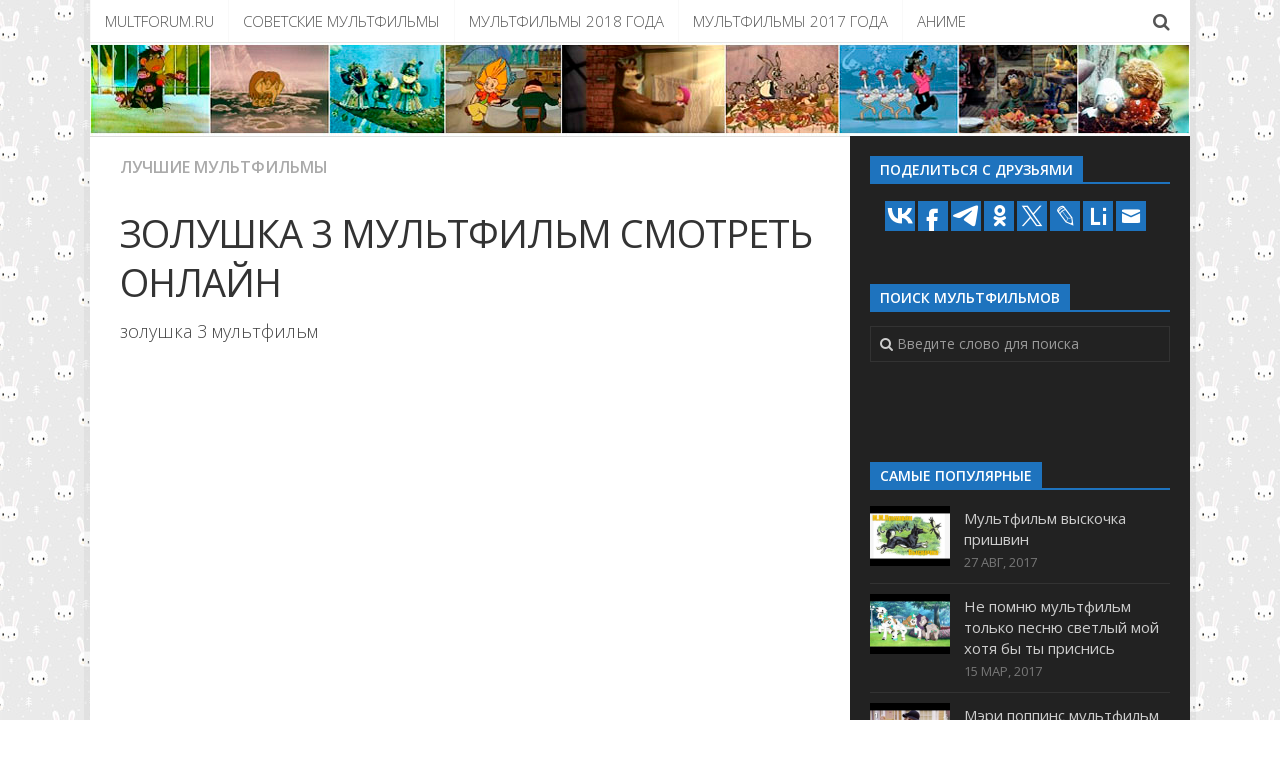

--- FILE ---
content_type: text/html; charset=UTF-8
request_url: http://multforum.ru/multfilm/zolushka-3-muljtfiljm.html
body_size: 9094
content:
<!DOCTYPE html> 
<html class="no-js" lang="ru-RU">
<head>
<meta charset="UTF-8">
<meta name="viewport" content="width=device-width, initial-scale=1.0">
<link rel="profile" href="http://gmpg.org/xfn/11">
<link rel="pingback" href="http://multforum.ru/xmlrpc.php">
<title>Золушка 3 мультфильм | Лучшие мультики онлайн</title>
<script>document.documentElement.className = document.documentElement.className.replace("no-js","js");</script>
<!-- All in One SEO Pack 2.5 by Michael Torbert of Semper Fi Web Design[278,336] -->
<meta name="description"  content="золушка 3 мультфильм" />
<meta name="keywords"  content="Лучшие мультфильмы" />
<link rel="canonical" href="http://multforum.ru/multfilm/zolushka-3-muljtfiljm.html" />
<!-- /all in one seo pack -->
<link rel='dns-prefetch' href='//s.w.org' />
<link rel="alternate" type="application/rss+xml" title="Лучшие мультики онлайн &raquo; Лента" href="http://multforum.ru/feed" />
<link rel="alternate" type="application/rss+xml" title="Лучшие мультики онлайн &raquo; Лента комментариев" href="http://multforum.ru/comments/feed" />
<link href="//fonts.googleapis.com/css?family=Open+Sans:400,400italic,300italic,300,600&subset=latin,cyrillic-ext" rel="stylesheet" type="text/css">
<link rel="alternate" type="application/rss+xml" title="Лучшие мультики онлайн &raquo; Лента комментариев к &laquo;Золушка 3 мультфильм&raquo;" href="http://multforum.ru/multfilm/zolushka-3-muljtfiljm.html/feed" />
<script type="text/javascript">
window._wpemojiSettings = {"baseUrl":"https:\/\/s.w.org\/images\/core\/emoji\/2.2.1\/72x72\/","ext":".png","svgUrl":"https:\/\/s.w.org\/images\/core\/emoji\/2.2.1\/svg\/","svgExt":".svg","source":{"concatemoji":"http:\/\/multforum.ru\/wp-includes\/js\/wp-emoji-release.min.js?ver=4.7.14"}};
!function(a,b,c){function d(a){var b,c,d,e,f=String.fromCharCode;if(!k||!k.fillText)return!1;switch(k.clearRect(0,0,j.width,j.height),k.textBaseline="top",k.font="600 32px Arial",a){case"flag":return k.fillText(f(55356,56826,55356,56819),0,0),!(j.toDataURL().length<3e3)&&(k.clearRect(0,0,j.width,j.height),k.fillText(f(55356,57331,65039,8205,55356,57096),0,0),b=j.toDataURL(),k.clearRect(0,0,j.width,j.height),k.fillText(f(55356,57331,55356,57096),0,0),c=j.toDataURL(),b!==c);case"emoji4":return k.fillText(f(55357,56425,55356,57341,8205,55357,56507),0,0),d=j.toDataURL(),k.clearRect(0,0,j.width,j.height),k.fillText(f(55357,56425,55356,57341,55357,56507),0,0),e=j.toDataURL(),d!==e}return!1}function e(a){var c=b.createElement("script");c.src=a,c.defer=c.type="text/javascript",b.getElementsByTagName("head")[0].appendChild(c)}var f,g,h,i,j=b.createElement("canvas"),k=j.getContext&&j.getContext("2d");for(i=Array("flag","emoji4"),c.supports={everything:!0,everythingExceptFlag:!0},h=0;h<i.length;h++)c.supports[i[h]]=d(i[h]),c.supports.everything=c.supports.everything&&c.supports[i[h]],"flag"!==i[h]&&(c.supports.everythingExceptFlag=c.supports.everythingExceptFlag&&c.supports[i[h]]);c.supports.everythingExceptFlag=c.supports.everythingExceptFlag&&!c.supports.flag,c.DOMReady=!1,c.readyCallback=function(){c.DOMReady=!0},c.supports.everything||(g=function(){c.readyCallback()},b.addEventListener?(b.addEventListener("DOMContentLoaded",g,!1),a.addEventListener("load",g,!1)):(a.attachEvent("onload",g),b.attachEvent("onreadystatechange",function(){"complete"===b.readyState&&c.readyCallback()})),f=c.source||{},f.concatemoji?e(f.concatemoji):f.wpemoji&&f.twemoji&&(e(f.twemoji),e(f.wpemoji)))}(window,document,window._wpemojiSettings);
</script>
<style type="text/css">
img.wp-smiley,
img.emoji {
display: inline !important;
border: none !important;
box-shadow: none !important;
height: 1em !important;
width: 1em !important;
margin: 0 .07em !important;
vertical-align: -0.1em !important;
background: none !important;
padding: 0 !important;
}
</style>
<!-- <link rel='stylesheet' id='crp-style-rounded-thumbs-css'  href='http://multforum.ru/wp-content/plugins/contextual-related-posts/css/default-style.css?ver=4.7.14' type='text/css' media='all' /> -->
<link rel="stylesheet" type="text/css" href="//multforum.ru/wp-content/cache/wpfc-minified/lz4t549w/8bz40.css" media="all"/>
<style id='crp-style-rounded-thumbs-inline-css' type='text/css'>
.crp_related a {
width: 150px;
height: 120px;
text-decoration: none;
}
.crp_related img {
max-width: 150px;
margin: auto;
}
.crp_related .crp_title {
width: 150px;
}
</style>
<!-- <link rel='stylesheet' id='style-css'  href='http://multforum.ru/wp-content/themes/theme/style.css?ver=4.7.14' type='text/css' media='all' /> -->
<!-- <link rel='stylesheet' id='responsive-css'  href='http://multforum.ru/wp-content/themes/theme/responsive.css?ver=4.7.14' type='text/css' media='all' /> -->
<!-- <link rel='stylesheet' id='font-awesome-css'  href='http://multforum.ru/wp-content/themes/theme/fonts/font-awesome.min.css?ver=4.7.14' type='text/css' media='all' /> -->
<!-- <link rel='stylesheet' id='recent-posts-widget-with-thumbnails-public-style-css'  href='http://multforum.ru/wp-content/plugins/recent-posts-widget-with-thumbnails/public.css?ver=6.1' type='text/css' media='all' /> -->
<link rel="stylesheet" type="text/css" href="//multforum.ru/wp-content/cache/wpfc-minified/76tssjle/8bz40.css" media="all"/>
<script src='//multforum.ru/wp-content/cache/wpfc-minified/6zy4qz2s/8bz40.js' type="text/javascript"></script>
<!-- <script type='text/javascript' src='http://multforum.ru/wp-includes/js/jquery/jquery.js?ver=1.12.4'></script> -->
<!-- <script type='text/javascript' src='http://multforum.ru/wp-includes/js/jquery/jquery-migrate.min.js?ver=1.4.1'></script> -->
<!-- <script type='text/javascript' src='http://multforum.ru/wp-content/themes/theme/js/jquery.flexslider.min.js?ver=4.7.14'></script> -->
<link rel='https://api.w.org/' href='http://multforum.ru/wp-json/' />
<link rel="EditURI" type="application/rsd+xml" title="RSD" href="http://multforum.ru/xmlrpc.php?rsd" />
<link rel="wlwmanifest" type="application/wlwmanifest+xml" href="http://multforum.ru/wp-includes/wlwmanifest.xml" /> 
<link rel='prev' title='Смотреть бесплатно мультфильм в хорошем качестве софия прекрасная' href='http://multforum.ru/multfilm/smotretj-besplatno-muljtfiljm-v-horoshem-kachestve-sofiya-prekrasnaya.html' />
<link rel='next' title='Трактор мультфильм песня' href='http://multforum.ru/multfilm/traktor-muljtfiljm-pesnya.html' />
<meta name="generator" content="WordPress 4.7.14" />
<link rel='shortlink' href='http://multforum.ru/?p=184324' />
<link rel="alternate" type="application/json+oembed" href="http://multforum.ru/wp-json/oembed/1.0/embed?url=http%3A%2F%2Fmultforum.ru%2Fmultfilm%2Fzolushka-3-muljtfiljm.html" />
<link rel="alternate" type="text/xml+oembed" href="http://multforum.ru/wp-json/oembed/1.0/embed?url=http%3A%2F%2Fmultforum.ru%2Fmultfilm%2Fzolushka-3-muljtfiljm.html&#038;format=xml" />
<style>img.zoomImg {
display:inline !important;
}
</style>
<script>jQuery(document).ready(function ($) {
disableClick($);
setTimeout(function () {
jQuery('div.flex-viewport').each(function (index) {
jQuery(this).css('height', '');
});
}, 500);
});
function disableClick($) {
if ('') {
jQuery('.woocommerce-product-gallery__image').each(function (index) {
jQuery(this).children().click(function () {
return false;
});
jQuery(this).children().children().css("cursor", "default");
});
}
}
</script>
<!--[if lt IE 9]>
<script src="http://multforum.ru/wp-content/themes/theme/js/ie/html5.js"></script>
<script src="http://multforum.ru/wp-content/themes/theme/js/ie/selectivizr.js"></script>
<![endif]-->
<link rel="icon" href="http://multforum.ru/wp-content/uploads/2018/02/cropped-jerry-150x150.png" sizes="32x32" />
<link rel="icon" href="http://multforum.ru/wp-content/uploads/2018/02/cropped-jerry-300x300.png" sizes="192x192" />
<link rel="apple-touch-icon-precomposed" href="http://multforum.ru/wp-content/uploads/2018/02/cropped-jerry-300x300.png" />
<meta name="msapplication-TileImage" content="http://multforum.ru/wp-content/uploads/2018/02/cropped-jerry-300x300.png" />
<style type="text/css">
/* Dynamic CSS: For no styles in head, copy and put the css below in your custom.css or child theme's style.css, disable dynamic styles */
body { font-family: "Open Sans", Arial, sans-serif; }
.boxed #wrapper, .container-inner { max-width: 1100px; }
.sidebar .widget { padding-left: 20px; padding-right: 20px; padding-top: 20px; }
::selection { background-color: #1e73be; }
::-moz-selection { background-color: #1e73be; }
a,
.themeform label .required,
.toggle-search:hover, 
.toggle-search.active,
#flexslider-featured .flex-direction-nav .flex-next:hover,
#flexslider-featured .flex-direction-nav .flex-prev:hover,
.post-hover:hover .post-title a,
.post-title a:hover,
.post-nav li a:hover span,
.post-nav li a:hover i,
.sidebar.dark .post-nav li a:hover i,
.sidebar.dark .post-nav li a:hover span,
.content .post-nav li a:hover i,
.post-related a:hover,
.widget a:hover,
.widget_rss ul li a,
.widget_calendar a,
.alx-tabs-nav li.active a,
.alx-tab .tab-item-category a,
.alx-posts .post-item-category a,
.alx-tab li:hover .tab-item-title a,
.alx-tab li:hover .tab-item-comment a,
.alx-posts li:hover .post-item-title a,
.dark .widget a:hover,
.dark .widget_rss ul li a,
.dark .widget_calendar a,
.dark .alx-tab .tab-item-category a,
.dark .alx-posts .post-item-category a,
.dark .alx-tab li:hover .tab-item-title a,
.dark .alx-tab li:hover .tab-item-comment a,
.dark .alx-posts li:hover .post-item-title a,
.comment-tabs li.active a,
.comment-awaiting-moderation,
.child-menu a:hover,
.child-menu .current_page_item > a,
.wp-pagenavi a { color: #1e73be; }
.themeform input[type="submit"],
.themeform button[type="submit"],
.sidebar-toggle,
#flexslider-featured .flex-control-nav li a.flex-active,
.post-tags a:hover,
.widget_calendar caption,
.dark .widget_calendar caption,
.author-bio .bio-avatar:after,
.commentlist li.bypostauthor > .comment-body:after,
.commentlist li.comment-author-admin > .comment-body:after,
.jp-play-bar,
.jp-volume-bar-value { background-color: #1e73be; }
#header .container-inner > .pad,
.post-format .format-container { border-color: #1e73be; }
@media only screen and (min-width: 720px) {
#nav-header .nav li > a:hover, 
#nav-header .nav li:hover > a, 
#nav-header .nav li.current_page_item > a, 
#nav-header .nav li.current-menu-item > a,
#nav-header .nav li.current-menu-ancestor > a,
#nav-header .nav li.current-post-parent > a { color: #1e73be; }
}
@media only screen and (max-width: 719px) {
#nav-header .nav li.current_page_item > a, 
#nav-header .nav li.current-menu-item > a,
#nav-header .nav li.current-post-parent > a { color: #1e73be; }
}
#nav-topbar .nav > li > a:hover, 
#nav-topbar .nav > li:hover > a,
#nav-topbar .nav li.current_page_item:hover > a, 
#nav-topbar .nav li.current-menu-item:hover > a,
#nav-topbar .nav li.current-menu-ancestor:hover > a,
#nav-topbar .nav li.current-post-parent:hover > a,
.alx-tabs-nav li.active a,
.dark .alx-tabs-nav li.active a,
.comment-tabs li.active a,
.wp-pagenavi a:hover,
.wp-pagenavi a:active,
.wp-pagenavi span.current { border-bottom-color: #1e73be!important; }				
.post-comments { background-color: #1e73be; }
.post-comments span:before { border-right-color: #1e73be; border-top-color: #1e73be; }				
#nav-footer.nav-container,
#footer-bottom #back-to-top { background-color: #1e73be; }
@media only screen and (min-width: 720px) {
#nav-footer .nav ul { background-color: #1e73be; }
}			
body { background:  url(http://multforum.ru/wp-content/uploads/2018/02/bg.jpg)   ; }
</style>
<style type="text/css" id="wp-custom-css">
/*
Здесь можно добавить ваши CSS-стили.
Нажмите на значок помощи выше, чтобы узнать больше.
*/
.notebox {
min-height: 110px;
}
.crp_related h3 {
margin: 0 !important;
text-transform: uppercase;
}
.entry h2 {
color: #fff;
font-size: 20px;
letter-spacing: -0.7px;
text-transform: uppercase;
}		</style>
</head>
<body class="post-template-default single single-post postid-184324 single-format-standard col-2cl boxed topbar-enabled chrome">
<!--LiveInternet counter--><script type="text/javascript"><!--
new Image().src = "//counter.yadro.ru/hit?r"+
escape(document.referrer)+((typeof(screen)=="undefined")?"":
";s"+screen.width+"*"+screen.height+"*"+(screen.colorDepth?
screen.colorDepth:screen.pixelDepth))+";u"+escape(document.URL)+
";"+Math.random();//--></script><!--/LiveInternet-->
<div id="wrapper">
<header id="header">
<nav class="nav-container group" id="nav-topbar">
<div class="nav-toggle"><i class="fa fa-bars"></i></div>
<div class="nav-text"><!-- put your mobile menu text here --></div>
<div class="nav-wrap container"><ul id="menu-mainmenu" class="nav container-inner group"><li id="menu-item-248701" class="menu-item menu-item-type-custom menu-item-object-custom menu-item-248701"><a href="/">Multforum.ru</a></li>
<li id="menu-item-248697" class="menu-item menu-item-type-taxonomy menu-item-object-category menu-item-248697"><a href="http://multforum.ru/multfilm/category/sovetskie-multfilmy">Советские мультфильмы</a></li>
<li id="menu-item-248698" class="menu-item menu-item-type-taxonomy menu-item-object-category menu-item-248698"><a href="http://multforum.ru/multfilm/category/2018">Мультфильмы 2018 года</a></li>
<li id="menu-item-248970" class="menu-item menu-item-type-taxonomy menu-item-object-category menu-item-248970"><a href="http://multforum.ru/multfilm/category/2017">Мультфильмы 2017 года</a></li>
<li id="menu-item-253246" class="menu-item menu-item-type-taxonomy menu-item-object-category menu-item-253246"><a href="http://multforum.ru/multfilm/category/anime">Аниме</a></li>
</ul></div>
<div class="container">
<div class="container-inner">		
<div class="toggle-search"><i class="fa fa-search"></i></div>
<div class="search-expand">
<div class="search-expand-inner">
<form method="get" class="searchform themeform" action="http://multforum.ru/">
<div>
<input type="text" class="search" name="s" onblur="if(this.value=='')this.value='Введите слово для поиска';" onfocus="if(this.value=='Введите слово для поиска')this.value='';" value="Введите слово для поиска" />
</div>
</form>							</div>
</div>
</div><!--/.container-inner-->
</div><!--/.container-->
</nav><!--/#nav-topbar-->
<div class="container-inner group">
<a href="http://multforum.ru/" rel="home">
<img class="site-image" src="http://multforum.ru/wp-content/uploads/2018/02/head.jpg" alt="">
</a>
</div><!--/.container-->
</header><!--/#header-->
<div class="container" id="page">
<div class="container-inner">			
<div class="main">
<div class="main-inner group">
<section class="content">
<div class="page-title pad group">
<ul class="meta-single group">
<li class="category"><a href="http://multforum.ru/multfilm/category/the-best" rel="category tag">Лучшие мультфильмы</a></li>
</ul>
</div><!--/.page-title-->	
<div class="pad group">
<article class="post-184324 post type-post status-publish format-standard has-post-thumbnail hentry category-the-best">	
<div class="post-inner group">
<div style="margin: 5px 0 10px 0;">
<!-- Yandex.RTB R-A-443726-5 -->
<div id="yandex_rtb_R-A-443726-5"></div>
<script type="text/javascript">
(function(w, d, n, s, t) {
w[n] = w[n] || [];
w[n].push(function() {
Ya.Context.AdvManager.render({
blockId: "R-A-443726-5",
renderTo: "yandex_rtb_R-A-443726-5",
async: true
});
});
t = d.getElementsByTagName("script")[0];
s = d.createElement("script");
s.type = "text/javascript";
s.src = "//an.yandex.ru/system/context.js";
s.async = true;
t.parentNode.insertBefore(s, t);
})(this, this.document, "yandexContextAsyncCallbacks");
</script>
</div>
<h1 class="post-title">Золушка 3 мультфильм смотреть онлайн</h1>
<div style="margin: 5px 0 10px 0;">
<!-- Yandex.RTB R-A-443726-6 -->
<div id="yandex_rtb_R-A-443726-6"></div>
<script type="text/javascript">
(function(w, d, n, s, t) {
w[n] = w[n] || [];
w[n].push(function() {
Ya.Context.AdvManager.render({
blockId: "R-A-443726-6",
renderTo: "yandex_rtb_R-A-443726-6",
async: true
});
});
t = d.getElementsByTagName("script")[0];
s = d.createElement("script");
s.type = "text/javascript";
s.src = "//an.yandex.ru/system/context.js";
s.async = true;
t.parentNode.insertBefore(s, t);
})(this, this.document, "yandexContextAsyncCallbacks");
</script>
</div>
<div class="clear"></div>
<div class="entry ">	
<div class="entry-inner">
<p>золушка 3 мультфильм</p>
<div><div class="video"><iframe width="560" height="315" src="http://www.youtube.com/embed/K76fyYF9eJ4?autoplay=0&autohide=1&border=0&egm=0&showinfo=0" class="video" allowfullscreen>Золушка 3: Злые чары - Лучшие моменты | HD Bluray #1</iframe><br></div><div class="notebox"><div class="firstimg"><img style="float:left;padding: 2px 10px 2px 0;max-height:100px;" src="https://i.ytimg.com/vi/K76fyYF9eJ4/hqdefault.jpg"></div><h2>Золушка 3: Злые чары - Лучшие моменты | HD Bluray #1</h2></div><div style="clear: both"></div><div class="video"><iframe width="560" height="315" src="http://www.youtube.com/embed/8H8jcr3zOE4?autoplay=0&autohide=1&border=0&egm=0&showinfo=0" class="video" allowfullscreen>Ностальгирующий Критик - Золушка 3: Злые чары</iframe><br></div><div class="notebox"><div class="firstimg"><img style="float:left;padding: 2px 10px 2px 0;max-height:100px;" src="https://i.ytimg.com/vi/8H8jcr3zOE4/hqdefault.jpg"></div><h2>Ностальгирующий Критик - Золушка 3: Злые чары</h2>ДжоШизо #Ностальгирующийкритик Группа в ВК - https://vk.com/joschizo Плейлист НК в вк ...</div><div style="clear: both"></div><div class="video"><iframe width="560" height="315" src="http://www.youtube.com/embed/fKW-AqCLJ40?autoplay=0&autohide=1&border=0&egm=0&showinfo=0" class="video" allowfullscreen>Золушка 3 злые чары 1 часть</iframe><br></div><div class="notebox"><div class="firstimg"><img style="float:left;padding: 2px 10px 2px 0;max-height:100px;" src="https://i.ytimg.com/vi/fKW-AqCLJ40/hqdefault.jpg"></div><h2>Золушка 3 злые чары 1 часть</h2>Это увлекательный мультфильм о золушке и принце, которые встречают на своем пути много препятствий но в конце ...</div><div style="clear: both"></div></div>																				</div>
<div class="clear"></div>				
</div><!--/.entry-->
</div><!--/.post-inner-->	
</article><!--/.post-->				
<div class="clear"></div>
<div style="margin: 5px 0 10px 0;">
<!-- Yandex.RTB R-A-443726-7 -->
<div id="yandex_rtb_R-A-443726-7"></div>
<script type="text/javascript">
(function(w, d, n, s, t) {
w[n] = w[n] || [];
w[n].push(function() {
Ya.Context.AdvManager.render({
blockId: "R-A-443726-7",
renderTo: "yandex_rtb_R-A-443726-7",
async: true
});
});
t = d.getElementsByTagName("script")[0];
s = d.createElement("script");
s.type = "text/javascript";
s.src = "//an.yandex.ru/system/context.js";
s.async = true;
t.parentNode.insertBefore(s, t);
})(this, this.document, "yandexContextAsyncCallbacks");
</script>
</div>
<div class="crp_related "><h3>Похожие мультфильмы онлайн:</h3><ul><li><a href="http://multforum.ru/multfilm/zolushka-muljtfiljm-zolushka-vse-serii-podryad.html"    ><img src="https://i.ytimg.com/vi/WmtAZZD38BU/hqdefault.jpg" alt="Золушка мультфильм золушка все серии подряд" title="Золушка мультфильм золушка все серии подряд" style="max-width:150px;max-height:120px;" class="crp_thumb crp_meta" /><span class="crp_title">Золушка мультфильм золушка все серии подряд</span></a></li><li><a href="http://multforum.ru/multfilm/zolushka-muljtfiljm-zolushka-vse-serii.html"    ><img src="https://i.ytimg.com/vi/I0_VIUM5OTg/hqdefault.jpg" alt="Золушка мультфильм золушка все серии" title="Золушка мультфильм золушка все серии" style="max-width:150px;max-height:120px;" class="crp_thumb crp_meta" /><span class="crp_title">Золушка мультфильм золушка все серии</span></a></li><li><a href="http://multforum.ru/multfilm/muljtik-zolushka-muljtfiljm-zolushka.html"    ><img src="https://i.ytimg.com/vi/qeklWk8eQOs/hqdefault.jpg" alt="Мультик золушка мультфильм золушка" title="Мультик золушка мультфильм золушка" style="max-width:150px;max-height:120px;" class="crp_thumb crp_meta" /><span class="crp_title">Мультик золушка мультфильм золушка</span></a></li><li><a href="http://multforum.ru/multfilm/smotretj-muljtfiljm-zolushka-sovetskiy-zolushka-smotretj-onlayn-besplatno.html"    ><img src="https://i.ytimg.com/vi/WmtAZZD38BU/hqdefault.jpg" alt="Смотреть мультфильм золушка советский золушка смотреть онлайн бесплатно" title="Смотреть мультфильм золушка советский золушка смотреть онлайн бесплатно" style="max-width:150px;max-height:120px;" class="crp_thumb crp_meta" /><span class="crp_title">Смотреть мультфильм золушка советский золушка&hellip;</span></a></li></ul><div class="crp_clear"></div></div>		
<section id="comments" class="themeform">
<!-- comments open, no comments -->
<div id="respond" class="comment-respond">
<h3 id="reply-title" class="comment-reply-title">Добавить комментарий <small><a rel="nofollow" id="cancel-comment-reply-link" href="/multfilm/zolushka-3-muljtfiljm.html#respond" style="display:none;">Отменить ответ</a></small></h3>			<form action="http://multforum.ru/wp-comments-post.php" method="post" id="commentform" class="comment-form">
<p class="comment-notes"><span id="email-notes">Ваш e-mail не будет опубликован.</span> Обязательные поля помечены <span class="required">*</span></p><p class="comment-form-comment"><label for="comment">Комментарий</label> <textarea id="comment" name="comment" cols="45" rows="8" maxlength="65525" aria-required="true" required="required"></textarea></p><p class="comment-form-author"><label for="author">Имя <span class="required">*</span></label> <input id="author" name="author" type="text" value="" size="30" maxlength="245" aria-required='true' required='required' /></p>
<p class="comment-form-email"><label for="email">E-mail <span class="required">*</span></label> <input id="email" name="email" type="text" value="" size="30" maxlength="100" aria-describedby="email-notes" aria-required='true' required='required' /></p>
<p class="comment-form-url"><label for="url">Сайт</label> <input id="url" name="url" type="text" value="" size="30" maxlength="200" /></p>
<p class="form-submit"><input name="submit" type="submit" id="submit" class="submit" value="Отправить комментарий" /> <input type='hidden' name='comment_post_ID' value='184324' id='comment_post_ID' />
<input type='hidden' name='comment_parent' id='comment_parent' value='0' />
</p>		<p class="antispam-group antispam-group-q" style="clear: both;">
<label>Current ye@r <span class="required">*</span></label>
<input type="hidden" name="antspm-a" class="antispam-control antispam-control-a" value="2023" />
<input type="text" name="antspm-q" class="antispam-control antispam-control-q" value="5.0" autocomplete="off" />
</p>
<p class="antispam-group antispam-group-e" style="display: none;">
<label>Leave this field empty</label>
<input type="text" name="antspm-e-email-url-website" class="antispam-control antispam-control-e" value="" autocomplete="off" />
</p>
</form>
</div><!-- #respond -->
</section><!--/#comments-->		
</div><!--/.pad-->
</section><!--/.content-->
<div class="sidebar s1 dark">
<a class="sidebar-toggle" title="Expand Sidebar"><i class="fa icon-sidebar-toggle"></i></a>
<div class="sidebar-content">
<div id="text-2" class="widget widget_text"><h3 class="group"><span>Поделиться с друзьями</span></h3>			<div class="textwidget">
<script type="text/javascript">(function(w,doc) {
if (!w.__utlWdgt ) {
w.__utlWdgt = true;
var d = doc, s = d.createElement('script'), g = 'getElementsByTagName';
s.type = 'text/javascript'; s.charset='UTF-8'; s.async = true;
s.src = ('https:' == w.location.protocol ? 'https' : 'http')  + '://w.uptolike.com/widgets/v1/uptolike.js';
var h=d[g]('body')[0];
h.appendChild(s);
}})(window,document);
</script>
<div style="text-align:center;" data-lang="ru" data-url="http://multforum.ru/multfilm/zolushka-3-muljtfiljm.html" data-mobile-view="false" data-share-size="30" data-like-text-enable="false" data-background-alpha="0.0" data-pid="cmsmultforumru" data-mode="share" data-background-color="#ffffff" data-share-shape="rectangle" data-share-counter-size="12" data-icon-color="#ffffff" data-mobile-sn-ids="wh.tm.vb.vk.fb." data-text-color="#000000" data-buttons-color="#1e73be" data-counter-background-color="#ffffff" data-share-counter-type="common" data-orientation="horizontal" data-following-enable="false" data-sn-ids="vk.fb.tm.ok.tw.lj.li.em." data-preview-mobile="false" data-selection-enable="false" data-exclude-show-more="true" data-share-style="0" data-counter-background-alpha="1.0" data-top-button="false" class="uptolike-buttons" ></div>
</div>
</div><div id="search-2" class="widget widget_search"><h3 class="group"><span>Поиск мультфильмов</span></h3><form method="get" class="searchform themeform" action="http://multforum.ru/">
<div>
<input type="text" class="search" name="s" onblur="if(this.value=='')this.value='Введите слово для поиска';" onfocus="if(this.value=='Введите слово для поиска')this.value='';" value="Введите слово для поиска" />
</div>
</form></div><div id="text-3" class="widget widget_text">			<div class="textwidget"><!-- Yandex.RTB R-A-443726-1 -->
<div id="yandex_rtb_R-A-443726-1"></div>
<script type="text/javascript">
(function(w, d, n, s, t) {
w[n] = w[n] || [];
w[n].push(function() {
Ya.Context.AdvManager.render({
blockId: "R-A-443726-1",
renderTo: "yandex_rtb_R-A-443726-1",
async: true
});
});
t = d.getElementsByTagName("script")[0];
s = d.createElement("script");
s.type = "text/javascript";
s.src = "//an.yandex.ru/system/context.js";
s.async = true;
t.parentNode.insertBefore(s, t);
})(this, this.document, "yandexContextAsyncCallbacks");
</script></div>
</div><div id="alxtabs-2" class="widget widget_alx_tabs">
<h3 class="group"><span>Самые популярные</span></h3>
<div class="alx-tabs-container">
<ul id="tab-popular" class="alx-tab group thumbs-enabled">
<li>
<div class="tab-item-thumbnail">
<a href="http://multforum.ru/multfilm/muljtfiljm-viskochka-prishvin.html" title="Мультфильм выскочка пришвин">
<!-- Featured Image From URL plugin --> <img src="https://i.ytimg.com/vi/Aj_PPAGfbig/hqdefault.jpg" alt="" title="" style="">																																		</a>
</div>
<div class="tab-item-inner group">
<p class="tab-item-title"><a href="http://multforum.ru/multfilm/muljtfiljm-viskochka-prishvin.html" rel="bookmark" title="Мультфильм выскочка пришвин">Мультфильм выскочка пришвин</a></p>
<p class="tab-item-date">27 Авг, 2017</p>					</div>
</li>
<li>
<div class="tab-item-thumbnail">
<a href="http://multforum.ru/multfilm/ne-pomnyu-muljtfiljm-toljko-pesnyu-svetliy-moy-hotya-bi-ti-prisnisj.html" title="Не помню мультфильм только песню светлый мой хотя бы ты приснись">
<!-- Featured Image From URL plugin --> <img src="https://i.ytimg.com/vi/72jxtxwzA7k/hqdefault.jpg" alt="" title="" style="">																																		</a>
</div>
<div class="tab-item-inner group">
<p class="tab-item-title"><a href="http://multforum.ru/multfilm/ne-pomnyu-muljtfiljm-toljko-pesnyu-svetliy-moy-hotya-bi-ti-prisnisj.html" rel="bookmark" title="Не помню мультфильм только песню светлый мой хотя бы ты приснись">Не помню мультфильм только песню светлый мой хотя бы ты приснись</a></p>
<p class="tab-item-date">15 Мар, 2017</p>					</div>
</li>
<li>
<div class="tab-item-thumbnail">
<a href="http://multforum.ru/multfilm/meri-poppins-muljtfiljm-disney.html" title="Мэри поппинс мультфильм дисней">
<!-- Featured Image From URL plugin --> <img src="https://i.ytimg.com/vi/NHUbnASEzPM/hqdefault.jpg" alt="" title="" style="">																																		</a>
</div>
<div class="tab-item-inner group">
<p class="tab-item-title"><a href="http://multforum.ru/multfilm/meri-poppins-muljtfiljm-disney.html" rel="bookmark" title="Мэри поппинс мультфильм дисней">Мэри поппинс мультфильм дисней</a></p>
<p class="tab-item-date">28 Сен, 2017</p>					</div>
</li>
<li>
<div class="tab-item-thumbnail">
<a href="http://multforum.ru/multfilm/detektiv-ioahim-lis-muljtfiljm.html" title="Детектив иоахим лис мультфильм">
<!-- Featured Image From URL plugin --> <img src="https://i.ytimg.com/vi/X3Vpmz2PPUg/hqdefault.jpg" alt="" title="" style="">																																		</a>
</div>
<div class="tab-item-inner group">
<p class="tab-item-title"><a href="http://multforum.ru/multfilm/detektiv-ioahim-lis-muljtfiljm.html" rel="bookmark" title="Детектив иоахим лис мультфильм">Детектив иоахим лис мультфильм</a></p>
<p class="tab-item-date">14 Фев, 2017</p>					</div>
</li>
<li>
<div class="tab-item-thumbnail">
<a href="http://multforum.ru/multfilm/arielj-muljtfiljm-3.html" title="Ариэль мультфильм 3">
<!-- Featured Image From URL plugin --> <img src="https://i.ytimg.com/vi/5AgRRrXvMmY/hqdefault.jpg" alt="" title="" style="">																																		</a>
</div>
<div class="tab-item-inner group">
<p class="tab-item-title"><a href="http://multforum.ru/multfilm/arielj-muljtfiljm-3.html" rel="bookmark" title="Ариэль мультфильм 3">Ариэль мультфильм 3</a></p>
<p class="tab-item-date">2 Апр, 2017</p>					</div>
</li>
</ul><!--/.alx-tab-->
</div>
</div>
<div id="text-4" class="widget widget_text">			<div class="textwidget"><!-- Yandex.RTB R-A-443726-2 -->
<div id="yandex_rtb_R-A-443726-2"></div>
<script type="text/javascript">
(function(w, d, n, s, t) {
w[n] = w[n] || [];
w[n].push(function() {
Ya.Context.AdvManager.render({
blockId: "R-A-443726-2",
renderTo: "yandex_rtb_R-A-443726-2",
async: true
});
});
t = d.getElementsByTagName("script")[0];
s = d.createElement("script");
s.type = "text/javascript";
s.src = "//an.yandex.ru/system/context.js";
s.async = true;
t.parentNode.insertBefore(s, t);
})(this, this.document, "yandexContextAsyncCallbacks");
</script></div>
</div><div id="recent-posts-widget-with-thumbnails-2" class="widget recent-posts-widget-with-thumbnails"><div id="rpwwt-recent-posts-widget-with-thumbnails-2" class="rpwwt-widget">
<ul>
<li><a href="http://multforum.ru/multfilm/smotretj-onlayn-besplatno-muljtfiljm-tom-i-djerri-na-russkom.html"><!-- Featured Image From URL plugin --> <img src="https://i.ytimg.com/vi/EZDqGnabo4I/hqdefault.jpg" alt="" title="" style=""><span class="rpwwt-post-title">Смотреть онлайн бесплатно мультфильм том и джерри на русском</span></a></li>
<li><a href="http://multforum.ru/multfilm/smotretj-muljtfiljm-priklyucheniya-tayo-onlayn.html"><!-- Featured Image From URL plugin --> <img src="https://i.ytimg.com/vi/F-oSu-Pvk0M/hqdefault.jpg" alt="" title="" style=""><span class="rpwwt-post-title">Смотреть мультфильм приключения тайо онлайн</span></a></li>
<li><a href="http://multforum.ru/multfilm/muljtfiljm-yokay-votch-smotretj-onlayn-na-russkom-vse-serii.html"><!-- Featured Image From URL plugin --> <img src="https://i.ytimg.com/vi/WRz6m1HqqsA/hqdefault.jpg" alt="" title="" style=""><span class="rpwwt-post-title">Мультфильм йокай вотч смотреть онлайн на русском все серии</span></a></li>
<li><a href="http://multforum.ru/multfilm/muljtfiljm-vinks-6-sezon-na-russkom-yazike-besplatno.html"><!-- Featured Image From URL plugin --> <img src="https://i.ytimg.com/vi/t7uT1tCsGk4/hqdefault.jpg" alt="" title="" style=""><span class="rpwwt-post-title">Мультфильм винкс 6 сезон на русском языке бесплатно</span></a></li>
<li><a href="http://multforum.ru/multfilm/smotretj-muljtfiljm-besplatno-onlayn-klub-vinks-1-seriya-1-sezon.html"><!-- Featured Image From URL plugin --> <img src="https://i.ytimg.com/vi/orNA2wVDEjA/hqdefault.jpg" alt="" title="" style=""><span class="rpwwt-post-title">Смотреть мультфильм бесплатно онлайн клуб винкс 1 серия 1 сезон</span></a></li>
</ul>
</div><!-- .rpwwt-widget -->
</div><div id="text-5" class="widget widget_text">			<div class="textwidget"><!-- Yandex.RTB R-A-443726-3 -->
<div id="yandex_rtb_R-A-443726-3"></div>
<script type="text/javascript">
(function(w, d, n, s, t) {
w[n] = w[n] || [];
w[n].push(function() {
Ya.Context.AdvManager.render({
blockId: "R-A-443726-3",
renderTo: "yandex_rtb_R-A-443726-3",
async: true
});
});
t = d.getElementsByTagName("script")[0];
s = d.createElement("script");
s.type = "text/javascript";
s.src = "//an.yandex.ru/system/context.js";
s.async = true;
t.parentNode.insertBefore(s, t);
})(this, this.document, "yandexContextAsyncCallbacks");
</script></div>
</div>			
</div><!--/.sidebar-content-->
</div><!--/.sidebar-->
				</div><!--/.main-inner-->
</div><!--/.main-->			
</div><!--/.container-inner-->
</div><!--/.container-->
<footer id="footer">
<nav class="nav-container group" id="nav-footer">
<div class="nav-toggle"><i class="fa fa-bars"></i></div>
<div class="nav-text"><!-- put your mobile menu text here --></div>
<div class="nav-wrap"><ul id="menu-mainmenu-1" class="nav container group"><li class="menu-item menu-item-type-custom menu-item-object-custom menu-item-248701"><a href="/">Multforum.ru</a></li>
<li class="menu-item menu-item-type-taxonomy menu-item-object-category menu-item-248697"><a href="http://multforum.ru/multfilm/category/sovetskie-multfilmy">Советские мультфильмы</a></li>
<li class="menu-item menu-item-type-taxonomy menu-item-object-category menu-item-248698"><a href="http://multforum.ru/multfilm/category/2018">Мультфильмы 2018 года</a></li>
<li class="menu-item menu-item-type-taxonomy menu-item-object-category menu-item-248970"><a href="http://multforum.ru/multfilm/category/2017">Мультфильмы 2017 года</a></li>
<li class="menu-item menu-item-type-taxonomy menu-item-object-category menu-item-253246"><a href="http://multforum.ru/multfilm/category/anime">Аниме</a></li>
</ul></div>
</nav><!--/#nav-footer-->
<section class="container" id="footer-bottom">
<div class="container-inner">
<a id="back-to-top" href="#"><i class="fa fa-angle-up"></i></a>
<div class="pad group">
<div class="grid one-half">
<div id="copyright">
<p>Лучшие мультики онлайн &copy; 2023.</p>
</div><!--/#copyright-->
<div id="credit">
</div><!--/#credit-->
</div>
<div class="grid one-half last">	
</div>
</div><!--/.pad-->
</div><!--/.container-inner-->
</section><!--/.container-->
</footer><!--/#footer-->
</div><!--/#wrapper-->
<script type='text/javascript' src='http://multforum.ru/wp-content/plugins/anti-spam/js/anti-spam-5.0.js'></script>
<script type='text/javascript' src='http://multforum.ru/wp-content/themes/theme/js/jquery.fitvids.js?ver=4.7.14'></script>
<script type='text/javascript' src='http://multforum.ru/wp-content/themes/theme/js/scripts.js?ver=4.7.14'></script>
<script type='text/javascript' src='http://multforum.ru/wp-content/themes/theme/js/jquery.sharrre.min.js?ver=4.7.14'></script>
<script type='text/javascript' src='http://multforum.ru/wp-includes/js/comment-reply.min.js?ver=4.7.14'></script>
<script type='text/javascript' src='http://multforum.ru/wp-includes/js/wp-embed.min.js?ver=4.7.14'></script>
<script type='text/javascript' src='http://multforum.ru/wp-content/plugins/featured-image-from-url/includes/html/js/jquery.lazyloadxt.extra.js?ver=4.7.14'></script>
<!--[if lt IE 9]>
<script src="http://multforum.ru/wp-content/themes/theme/js/ie/respond.js"></script>
<![endif]-->
</body>
</html><!-- WP Fastest Cache file was created in 7.1026909351349 seconds, on 16-02-23 16:59:01 -->

--- FILE ---
content_type: application/javascript;charset=utf-8
request_url: https://w.uptolike.com/widgets/v1/version.js?cb=cb__utl_cb_share_1768813737733729
body_size: 396
content:
cb__utl_cb_share_1768813737733729('1ea92d09c43527572b24fe052f11127b');

--- FILE ---
content_type: application/javascript;charset=utf-8
request_url: https://w.uptolike.com/widgets/v1/widgets-batch.js?params=JTVCJTdCJTIycGlkJTIyJTNBJTIyY21zbXVsdGZvcnVtcnUlMjIlMkMlMjJ1cmwlMjIlM0ElMjJodHRwJTNBJTJGJTJGbXVsdGZvcnVtLnJ1JTJGbXVsdGZpbG0lMkZ6b2x1c2hrYS0zLW11bGp0Zmlsam0uaHRtbCUyMiU3RCU1RA==&mode=0&callback=callback__utl_cb_share_1768813739258498
body_size: 395
content:
callback__utl_cb_share_1768813739258498([{
    "pid": "1745153",
    "subId": 5,
    "initialCounts": {"fb":0,"tw":0,"tb":0,"ok":0,"vk":0,"ps":0,"gp":0,"mr":0,"lj":0,"li":0,"sp":0,"su":0,"ms":0,"fs":0,"bl":0,"dg":0,"sb":0,"bd":0,"rb":0,"ip":0,"ev":0,"bm":0,"em":0,"pr":0,"vd":0,"dl":0,"pn":0,"my":0,"ln":0,"in":0,"yt":0,"rss":0,"oi":0,"fk":0,"fm":0,"li":0,"sc":0,"st":0,"vm":0,"wm":0,"4s":0,"gg":0,"dd":0,"ya":0,"gt":0,"wh":0,"4t":0,"ul":0,"vb":0,"tm":0},
    "forceUpdate": ["fb","ok","vk","ps","gp","mr","my"],
    "extMet": false,
    "url": "http%3A%2F%2Fmultforum.ru%2Fmultfilm%2Fzolushka-3-muljtfiljm.html",
    "urlWithToken": "http%3A%2F%2Fmultforum.ru%2Fmultfilm%2Fzolushka-3-muljtfiljm.html%3F_utl_t%3DXX",
    "intScr" : false,
    "intId" : 0,
    "exclExt": false
}
])